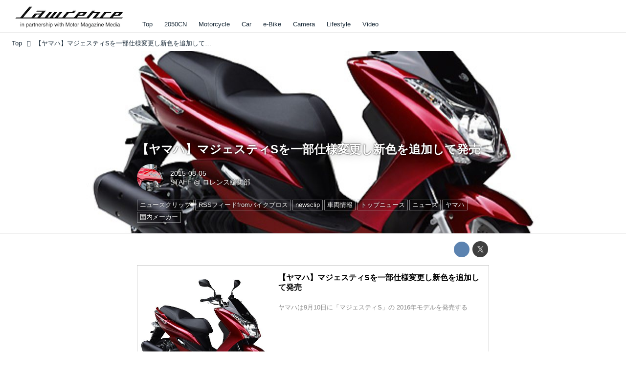

--- FILE ---
content_type: text/html; charset=utf-8
request_url: https://www.google.com/recaptcha/api2/aframe
body_size: 266
content:
<!DOCTYPE HTML><html><head><meta http-equiv="content-type" content="text/html; charset=UTF-8"></head><body><script nonce="u_pbtoSkDc5G_GIRSXgpMw">/** Anti-fraud and anti-abuse applications only. See google.com/recaptcha */ try{var clients={'sodar':'https://pagead2.googlesyndication.com/pagead/sodar?'};window.addEventListener("message",function(a){try{if(a.source===window.parent){var b=JSON.parse(a.data);var c=clients[b['id']];if(c){var d=document.createElement('img');d.src=c+b['params']+'&rc='+(localStorage.getItem("rc::a")?sessionStorage.getItem("rc::b"):"");window.document.body.appendChild(d);sessionStorage.setItem("rc::e",parseInt(sessionStorage.getItem("rc::e")||0)+1);localStorage.setItem("rc::h",'1768487284672');}}}catch(b){}});window.parent.postMessage("_grecaptcha_ready", "*");}catch(b){}</script></body></html>